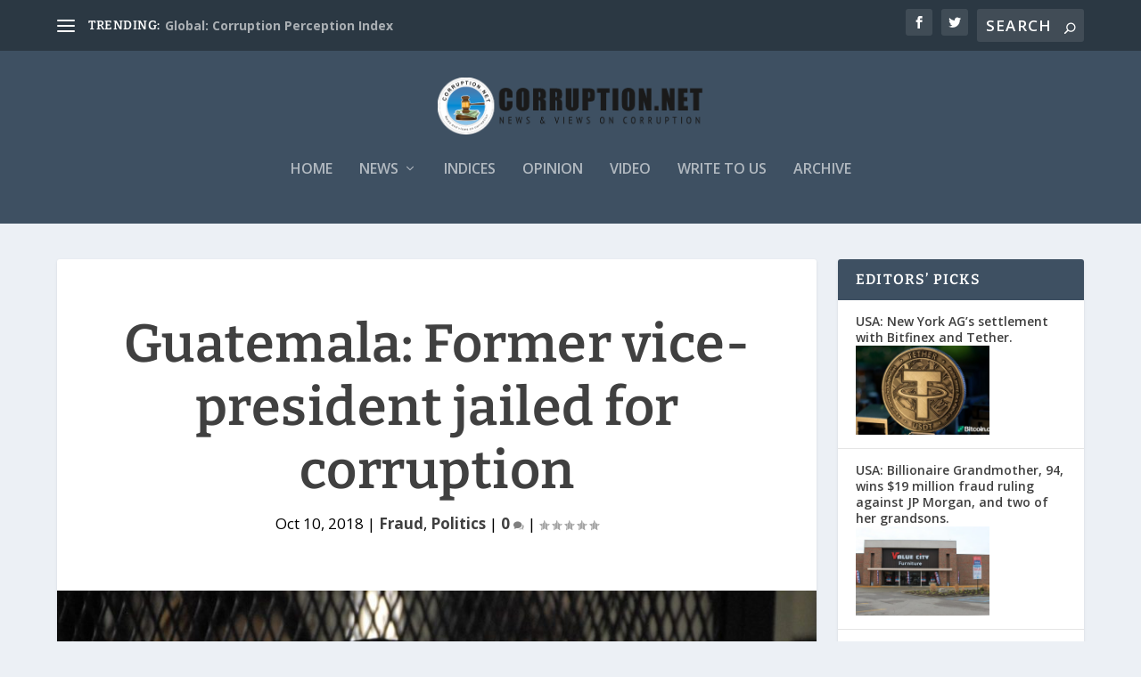

--- FILE ---
content_type: text/html; charset=UTF-8
request_url: https://corruption.net/wp-admin/admin-ajax.php
body_size: -475
content:
{"post_id":2630,"counted":true,"storage":{"name":["pvc_visits[0]"],"value":["1768956741b2630"],"expiry":[1768956741]},"type":"post"}